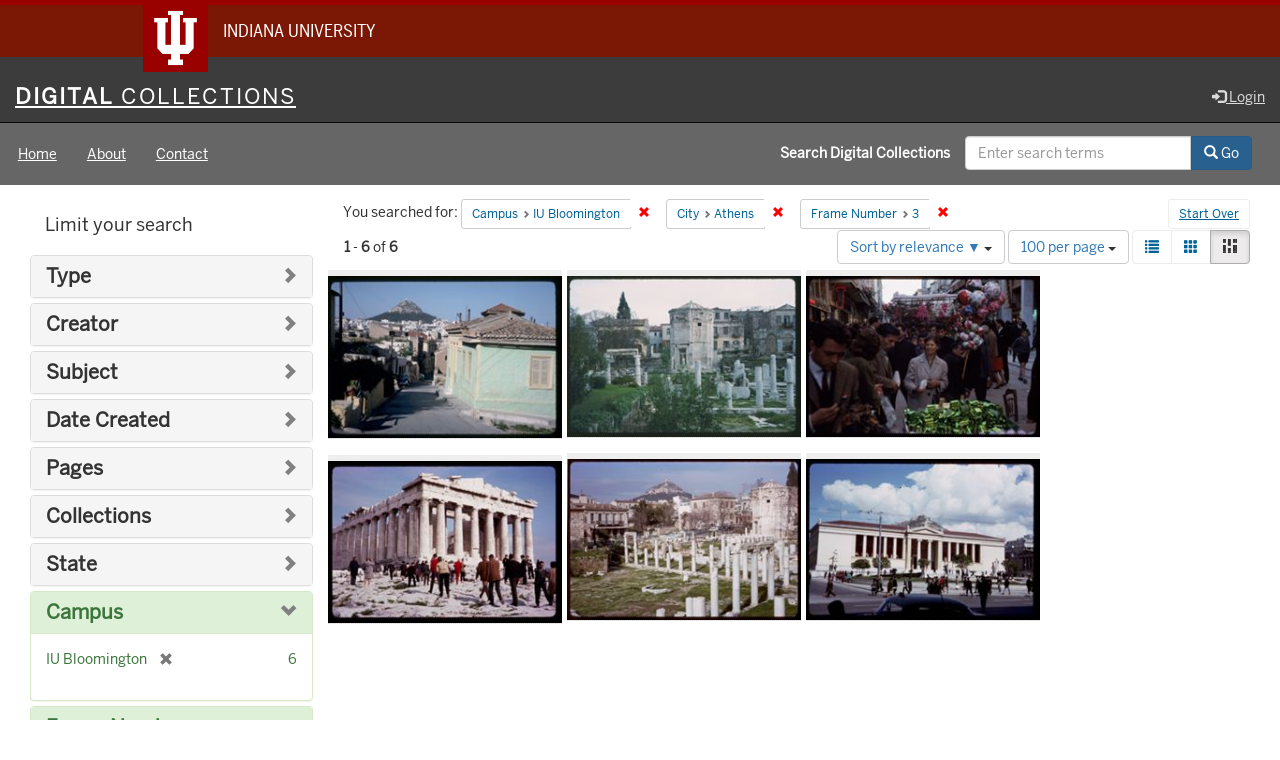

--- FILE ---
content_type: text/html; charset=utf-8
request_url: https://digitalcollections.iu.edu/catalog?f%5Bcampus_sim%5D%5B%5D=IUB&f%5Bcity_sim%5D%5B%5D=Athens&f%5Bframe_number_sim%5D%5B%5D=3&locale=en&per_page=100&view=masonry
body_size: 41835
content:

<!DOCTYPE html>
<html lang="en" prefix="og:http://ogp.me/ns#">
<head>
  <meta name="csrf-param" content="authenticity_token" />
<meta name="csrf-token" content="hWjU3yUPpw8alRSRQEaRkQ65ez7d2UdWYL/Gx9y8Suy6Iw0HNoJ4atIJ6NFGXxtrh+Icn6g3OoeM9BE1TJ3xcg==" />
<meta charset="utf-8" />

<!-- added for use on small devices like phones -->
<meta name="viewport" content="width=device-width, initial-scale=1.0" />
<link rel="resourcesync" href="https://digitalcollections.iu.edu/capabilitylist?locale=en" />

<!-- Twitter card metadata -->

<!-- Google Scholar metadata -->


<title>Index Catalog // Digital 
Collections</title>

<!-- application css -->
<link rel="stylesheet" media="screen" href="/assets/application-952c3a12b1c035a1570a7165edf9c25f2706842efa9ae3670cb129e3a1fa71c6.css" />

<!-- application js -->
<script src="/assets/application-d6c859bab6ad1fe336c09ba0be9ae4ae84709bf815a45d831abb549a6a4ba25b.js"></script>

<style>
a { color: #2e74b2; }
.navbar-inverse .navbar-link { color: #ffebcd; }

.navbar-inverse { background-color: #3c3c3c; }

.navbar-inverse .navbar-nav > .open > a,
.navbar-inverse .navbar-nav > .open > a:hover,
.navbar-inverse .navbar-nav > .open > a:focus { background-color: #3c3c3c; }

.navbar-inverse .navbar-nav > li > a,
.navbar-inverse .navbar-text,
.navbar-inverse .navbar-brand { color: #dcdcdc; }

.btn-primary {
  background-color: #286090;
  border-color: #265b89;
}

.btn-primary:focus,
.btn-primary.focus {
  background-color: #245682;
  border-color: #1d4467;
}

.btn-primary:hover {
  background-color: #245682;
  border-color: #215079;
}

.btn-primary:active,
.btn-primary.active {
  background-color: #286090;
  border-color: #265b89;
}

.btn-primary:active:hover,
.btn-primary:active:focus,
.btn-primary:active.focus,
.btn-primary.active:hover,
.btn-primary.active:focus,
.btn-primary.active.focus{
  background-color: #286090;
  border-color: #265b89;
}

.btn-primary.disabled:hover,
.btn-primary.disabled:focus,
.btn-primary.disabled.focus,
.btn-primary[disabled]:hover,
.btn-primary[disabled]:focus,
.btn-primary[disabled].focus {
  background-color: #286090;
  border-color: #265b89;
}

</style>


<!-- Google Analytics -->
  <!-- Google tag (gtag.js) -->
  <script async src="https://www.googletagmanager.com/gtag/js?id=G-KT3FWF67PJ"></script>
  <script> window.dataLayer = window.dataLayer || [];
      function gtag(){
          dataLayer.push(arguments);
      }
      gtag('js', new Date());
      gtag('config', 'G-KT3FWF67PJ');
  </script>


<!-- for extras, e.g., a favicon -->


    <meta name="totalResults" content="6" />
<meta name="startIndex" content="0" />
<meta name="itemsPerPage" content="100" />

  <link rel="alternate" type="application/rss+xml" title="RSS for results" href="/catalog.rss?f%5Bcampus_sim%5D%5B%5D=IUB&amp;f%5Bcity_sim%5D%5B%5D=Athens&amp;f%5Bframe_number_sim%5D%5B%5D=3&amp;locale=en&amp;per_page=100&amp;view=masonry" />
  <link rel="alternate" type="application/atom+xml" title="Atom for results" href="/catalog.atom?f%5Bcampus_sim%5D%5B%5D=IUB&amp;f%5Bcity_sim%5D%5B%5D=Athens&amp;f%5Bframe_number_sim%5D%5B%5D=3&amp;locale=en&amp;per_page=100&amp;view=masonry" />
  <link rel="alternate" type="application/json" title="JSON" href="/catalog.json?f%5Bcampus_sim%5D%5B%5D=IUB&amp;f%5Bcity_sim%5D%5B%5D=Athens&amp;f%5Bframe_number_sim%5D%5B%5D=3&amp;locale=en&amp;per_page=100&amp;view=masonry" />

  
</head>

<body>
<div id="branding-bar" itemscope="itemscope" itemtype="http://schema.org/CollegeOrUniversity" role="complementary" aria-labelledby="campus-name">
  <div class="row pad">
    <img src="//assets.iu.edu/brand/3.x/trident-large.png" alt="IU" />
    <p id="iu-campus">
      <a href="https://www.iu.edu" title="Indiana University">
        <span id="campus-name" class="show-on-desktop" itemprop="name">Indiana University</span>
        <span class="show-on-tablet" itemprop="name">Indiana University</span>
        <span class="show-on-mobile" itemprop="name">IU</span>
      </a>
    </p>
  </div>
</div>
<div class="skip-to-content">
  <a data-turbolinks="false" href="#skip-to-content">Skip to Content</a>
</div>
<header aria-label="header">
  <nav id="masthead" class="navbar navbar-inverse navbar-static-top" role="navigation" aria-label="masthead">
    <h1 class="sr-only">Digital 
Collections</h1>
    <div class="container-fluid">
      <!-- Brand and toggle get grouped for better mobile display -->
      <div class="navbar-header">
        <button type="button" class="navbar-toggle collapsed" data-toggle="collapse" data-target="#top-navbar-collapse" aria-expanded="false">
          <span class="sr-only">Toggle navigation</span>
          <span class="icon-bar"></span>
          <span class="icon-bar"></span>
          <span class="icon-bar"></span>
        </button>
        <a id="logo" class="navbar-brand" href="/?locale=en" data-no-turbolink="true">
    <span class="institution_name">Digital<span class="thin"> Collections</span></span>
</a>

      </div>
      <div class="collapse navbar-collapse" id="top-navbar-collapse">
        <ul id="user_utility_links" class="nav navbar-nav navbar-right">
  
    <li>
      <a href="/users/auth/cas?locale=en">
        <span class="glyphicon glyphicon-log-in" aria-hidden="true"></span> Login
</a>    </li>
</ul>

      </div>
    </div>
  </nav>
  
  
  

</header>

  <nav id="main-nav" class="navbar navbar-default navbar-static-top nav-bg-black" role="navigation">
  <div class="container-fluid">
    <div class="row">
      <ul class="nav navbar-nav col-sm-5">
        <li >
          <a href="/?locale=en">Home</a></li>
        <li >
          <a href="/about?locale=en">About</a></li>
        <li >
          <a href="/contact?locale=en">Contact</a></li>
      </ul><!-- /.nav -->
      <div class="searchbar-right navbar-right col-sm-7">
        <form class="form-horizontal search-form" id="search-form-header" role="search" action="/catalog?locale=en" accept-charset="UTF-8" method="get"><input name="utf8" type="hidden" value="&#x2713;" />
  <input type="hidden" name="f[campus_sim][]" value="IUB" />
<input type="hidden" name="f[city_sim][]" value="Athens" />
<input type="hidden" name="f[frame_number_sim][]" value="3" />
<input type="hidden" name="locale" value="en" />
<input type="hidden" name="per_page" value="100" />
<input type="hidden" name="view" value="masonry" />
  <input type="hidden" name="search_field" id="search_field" value="all_fields" />
  <div class="form-group">

    <label class="control-label col-sm-7 label-font-white" for="search-field-header">
      Search Digital 
Collections
    </label>

    <div class="input-group">
      <input type="text" name="q" id="search-field-header" class="q form-control" placeholder="Enter search terms" />

      <div class="input-group-btn">
        <button type="submit" class="btn btn-primary" id="search-submit-header">
          <span class="glyphicon glyphicon-search" aria-hidden="true"></span> Go
        </button>

        </ul>
      </div><!-- /.input-group-btn -->
    </div><!-- /.input-group -->

  </div><!-- /.form-group -->
</form>
      </div>
    </div>
  </div>
</nav><!-- /.navbar -->



<div id="content-wrapper" class="container-fluid" role="main">
  <div class="flash-message">
  <div class="container">
    <!-- for javascript triggered flash alerts -->
    <div class="alert alert-success ui-corner-all alert-dismissable alert-js hidden">
      <a class="close" href="#">×</a>
      <span class="text"></span>
    </div>
  </div>
</div>

  

  <a name="skip-to-content" id="skip-to-content"></a>
  <main>
    <div id="content" class="col-md-9 col-md-push-3 col-sm-8 col-sm-push-4">
    <h2 class="sr-only top-content-title">Search Constraints</h2>






      <div id="appliedParams" class="clearfix constraints-container">
        <div class="pull-right">
          <a class="catalog_startOverLink btn btn-sm btn-text" id="startOverLink" href="/catalog?locale=en&amp;view=masonry">Start Over</a>
        </div>
        <span class="constraints-label">You searched for:</span>
        
<span class="btn-group appliedFilter constraint filter filter-campus_sim">
  <span class="constraint-value btn btn-sm btn-default btn-disabled">
      <span class="filterName">Campus</span>
      <span class="filterValue" title="IU Bloomington">IU Bloomington</span>
  </span>

    <a class="btn btn-default btn-sm remove dropdown-toggle" href="/catalog?f%5Bcity_sim%5D%5B%5D=Athens&amp;f%5Bframe_number_sim%5D%5B%5D=3&amp;locale=en&amp;per_page=100&amp;view=masonry"><span class="glyphicon glyphicon-remove"></span><span class="sr-only">Remove constraint Campus: IU Bloomington</span></a>
</span>


<span class="btn-group appliedFilter constraint filter filter-city_sim">
  <span class="constraint-value btn btn-sm btn-default btn-disabled">
      <span class="filterName">City</span>
      <span class="filterValue" title="Athens">Athens</span>
  </span>

    <a class="btn btn-default btn-sm remove dropdown-toggle" href="/catalog?f%5Bcampus_sim%5D%5B%5D=IUB&amp;f%5Bframe_number_sim%5D%5B%5D=3&amp;locale=en&amp;per_page=100&amp;view=masonry"><span class="glyphicon glyphicon-remove"></span><span class="sr-only">Remove constraint City: Athens</span></a>
</span>


<span class="btn-group appliedFilter constraint filter filter-frame_number_sim">
  <span class="constraint-value btn btn-sm btn-default btn-disabled">
      <span class="filterName">Frame Number</span>
      <span class="filterValue" title="3">3</span>
  </span>

    <a class="btn btn-default btn-sm remove dropdown-toggle" href="/catalog?f%5Bcampus_sim%5D%5B%5D=IUB&amp;f%5Bcity_sim%5D%5B%5D=Athens&amp;locale=en&amp;per_page=100&amp;view=masonry"><span class="glyphicon glyphicon-remove"></span><span class="sr-only">Remove constraint Frame Number: 3</span></a>
</span>

      </div>


<div id="sortAndPerPage" class="clearfix" role="navigation" aria-label="Results navigation">
      <div class="page_links">
      <span class="page_entries">
        <strong>1</strong> - <strong>6</strong> of <strong>6</strong>
      </span>
    </div> 

  <div class="search-widgets pull-right"><div id="sort-dropdown" class="btn-group">
  <button type="button" class="btn btn-default dropdown-toggle" data-toggle="dropdown" aria-expanded="false">
      Sort by relevance ▼ <span class="caret"></span>
  </button>

  <ul class="dropdown-menu" role="menu">
        <li role="menuitem"><a href="/catalog?f%5Bcampus_sim%5D%5B%5D=IUB&amp;f%5Bcity_sim%5D%5B%5D=Athens&amp;f%5Bframe_number_sim%5D%5B%5D=3&amp;locale=en&amp;per_page=100&amp;sort=score+desc%2C+system_create_dtsi+desc&amp;view=masonry">relevance ▼</a></li>
        <li role="menuitem"><a href="/catalog?f%5Bcampus_sim%5D%5B%5D=IUB&amp;f%5Bcity_sim%5D%5B%5D=Athens&amp;f%5Bframe_number_sim%5D%5B%5D=3&amp;locale=en&amp;per_page=100&amp;sort=system_modified_dtsi+desc&amp;view=masonry">recently updated</a></li>
        <li role="menuitem"><a href="/catalog?f%5Bcampus_sim%5D%5B%5D=IUB&amp;f%5Bcity_sim%5D%5B%5D=Athens&amp;f%5Bframe_number_sim%5D%5B%5D=3&amp;locale=en&amp;per_page=100&amp;sort=sort_title_ssi+asc&amp;view=masonry">title ▲</a></li>
        <li role="menuitem"><a href="/catalog?f%5Bcampus_sim%5D%5B%5D=IUB&amp;f%5Bcity_sim%5D%5B%5D=Athens&amp;f%5Bframe_number_sim%5D%5B%5D=3&amp;locale=en&amp;per_page=100&amp;sort=sort_title_ssi+desc&amp;view=masonry">title ▼</a></li>
        <li role="menuitem"><a href="/catalog?f%5Bcampus_sim%5D%5B%5D=IUB&amp;f%5Bcity_sim%5D%5B%5D=Athens&amp;f%5Bframe_number_sim%5D%5B%5D=3&amp;locale=en&amp;per_page=100&amp;sort=date_created_isi+asc&amp;view=masonry">date created ▲</a></li>
        <li role="menuitem"><a href="/catalog?f%5Bcampus_sim%5D%5B%5D=IUB&amp;f%5Bcity_sim%5D%5B%5D=Athens&amp;f%5Bframe_number_sim%5D%5B%5D=3&amp;locale=en&amp;per_page=100&amp;sort=date_created_isi+desc&amp;view=masonry">date created ▼</a></li>
        <li role="menuitem"><a href="/catalog?f%5Bcampus_sim%5D%5B%5D=IUB&amp;f%5Bcity_sim%5D%5B%5D=Athens&amp;f%5Bframe_number_sim%5D%5B%5D=3&amp;locale=en&amp;per_page=100&amp;sort=number_of_pages_isi+asc&amp;view=masonry">pages ▲</a></li>
        <li role="menuitem"><a href="/catalog?f%5Bcampus_sim%5D%5B%5D=IUB&amp;f%5Bcity_sim%5D%5B%5D=Athens&amp;f%5Bframe_number_sim%5D%5B%5D=3&amp;locale=en&amp;per_page=100&amp;sort=number_of_pages_isi+desc&amp;view=masonry">pages ▼</a></li>
        <li role="menuitem"><a href="/catalog?f%5Bcampus_sim%5D%5B%5D=IUB&amp;f%5Bcity_sim%5D%5B%5D=Athens&amp;f%5Bframe_number_sim%5D%5B%5D=3&amp;locale=en&amp;per_page=100&amp;sort=num_works_isi+asc&amp;view=masonry">collection size ▲</a></li>
        <li role="menuitem"><a href="/catalog?f%5Bcampus_sim%5D%5B%5D=IUB&amp;f%5Bcity_sim%5D%5B%5D=Athens&amp;f%5Bframe_number_sim%5D%5B%5D=3&amp;locale=en&amp;per_page=100&amp;sort=num_works_isi+desc&amp;view=masonry">collection size ▼</a></li>
  </ul>
</div>


  <span class="sr-only">Number of results to display per page</span>
<div id="per_page-dropdown" class="btn-group">
  <button type="button" class="btn btn-default dropdown-toggle" data-toggle="dropdown" aria-expanded="false">
    100 per page <span class="caret"></span>
  </button>
  <ul class="dropdown-menu" role="menu">
      <li role="menuitem"><a href="/catalog?f%5Bcampus_sim%5D%5B%5D=IUB&amp;f%5Bcity_sim%5D%5B%5D=Athens&amp;f%5Bframe_number_sim%5D%5B%5D=3&amp;locale=en&amp;per_page=10&amp;view=masonry">10<span class="sr-only"> per page</span></a></li>
      <li role="menuitem"><a href="/catalog?f%5Bcampus_sim%5D%5B%5D=IUB&amp;f%5Bcity_sim%5D%5B%5D=Athens&amp;f%5Bframe_number_sim%5D%5B%5D=3&amp;locale=en&amp;per_page=20&amp;view=masonry">20<span class="sr-only"> per page</span></a></li>
      <li role="menuitem"><a href="/catalog?f%5Bcampus_sim%5D%5B%5D=IUB&amp;f%5Bcity_sim%5D%5B%5D=Athens&amp;f%5Bframe_number_sim%5D%5B%5D=3&amp;locale=en&amp;per_page=50&amp;view=masonry">50<span class="sr-only"> per page</span></a></li>
      <li role="menuitem"><a href="/catalog?f%5Bcampus_sim%5D%5B%5D=IUB&amp;f%5Bcity_sim%5D%5B%5D=Athens&amp;f%5Bframe_number_sim%5D%5B%5D=3&amp;locale=en&amp;per_page=100&amp;view=masonry">100<span class="sr-only"> per page</span></a></li>
  </ul>
</div>

<div class="view-type">
  <span class="sr-only">View results as: </span>
  <div class="view-type-group btn-group">
      <a title="List" class="btn btn-default view-type-list " href="/catalog?f%5Bcampus_sim%5D%5B%5D=IUB&amp;f%5Bcity_sim%5D%5B%5D=Athens&amp;f%5Bframe_number_sim%5D%5B%5D=3&amp;locale=en&amp;per_page=100&amp;view=list">
        <span class="glyphicon glyphicon-list view-icon-list"></span>
        <span class="caption">List</span>
</a>      <a title="Gallery" class="btn btn-default view-type-gallery " href="/catalog?f%5Bcampus_sim%5D%5B%5D=IUB&amp;f%5Bcity_sim%5D%5B%5D=Athens&amp;f%5Bframe_number_sim%5D%5B%5D=3&amp;locale=en&amp;per_page=100&amp;view=gallery">
        <span class="glyphicon glyphicon-gallery view-icon-gallery"></span>
        <span class="caption">Gallery</span>
</a>      <a title="Masonry" class="btn btn-default view-type-masonry active" href="/catalog?f%5Bcampus_sim%5D%5B%5D=IUB&amp;f%5Bcity_sim%5D%5B%5D=Athens&amp;f%5Bframe_number_sim%5D%5B%5D=3&amp;locale=en&amp;per_page=100&amp;view=masonry">
        <span class="glyphicon glyphicon-masonry view-icon-masonry"></span>
        <span class="caption">Masonry</span>
</a>  </div>
</div>
</div>
</div>


<h2 class="sr-only">Search Results</h2>

  <div id="documents" class="row" data-behavior="masonry-gallery">
  <div class="masonry document col-xs-6 col-md-3">
  <div class="thumbnail">
    <a data-context-href="/catalog/4f16c372q/track?counter=1&amp;locale=en&amp;per_page=100&amp;search_id=238521638" href="/concern/images/4f16c372q?locale=en"><img src="https://iiif.uits.iu.edu/iiif/2/jq085m04s%2Ffiles%2F18784079-c0f7-43dd-8c47-d629c0e828a3/full/250,/0/default.jpg" /></a>
    <div class="caption">
      <a data-context-href="/catalog/4f16c372q/track?locale=en&amp;per_page=100&amp;search_id=238521638" href="/concern/images/4f16c372q?locale=en">Street in Plaka Likavitos in distance Athens</a>

    </div>
  </div>
</div>
<div class="masonry document col-xs-6 col-md-3">
  <div class="thumbnail">
    <a data-context-href="/catalog/w66344677/track?counter=2&amp;locale=en&amp;per_page=100&amp;search_id=238521638" href="/concern/images/w66344677?locale=en"><img src="https://iiif.uits.iu.edu/iiif/2/tq57ns101%2Ffiles%2Fe8730c99-c0fd-4059-ac35-6bd9a2835de9/full/250,/0/default.jpg" /></a>
    <div class="caption">
      <a data-context-href="/catalog/w66344677/track?locale=en&amp;per_page=100&amp;search_id=238521638" href="/concern/images/w66344677?locale=en">Tower of Winds in Roman Agora ATHENS</a>

    </div>
  </div>
</div>
<div class="masonry document col-xs-6 col-md-3">
  <div class="thumbnail">
    <a data-context-href="/catalog/fx719n35r/track?counter=3&amp;locale=en&amp;per_page=100&amp;search_id=238521638" href="/concern/images/fx719n35r?locale=en"><img src="https://iiif.uits.iu.edu/iiif/2/cc08hg57v%2Ffiles%2F16779202-9195-48c3-9d57-47ca840a864e/full/250,/0/default.jpg" /></a>
    <div class="caption">
      <a data-context-href="/catalog/fx719n35r/track?locale=en&amp;per_page=100&amp;search_id=238521638" href="/concern/images/fx719n35r?locale=en">ATHENS</a>

    </div>
  </div>
</div>
<div class="masonry document col-xs-6 col-md-3">
  <div class="thumbnail">
    <a data-context-href="/catalog/b8515p50r/track?counter=4&amp;locale=en&amp;per_page=100&amp;search_id=238521638" href="/concern/images/b8515p50r?locale=en"><img src="https://iiif.uits.iu.edu/iiif/2/37720d77p%2Ffiles%2Fefa02d51-4959-4fff-8962-4b04d45e4574/full/250,/0/default.jpg" /></a>
    <div class="caption">
      <a data-context-href="/catalog/b8515p50r/track?locale=en&amp;per_page=100&amp;search_id=238521638" href="/concern/images/b8515p50r?locale=en">Roman Agora ATHENS</a>

    </div>
  </div>
</div>
<div class="masonry document col-xs-6 col-md-3">
  <div class="thumbnail">
    <a data-context-href="/catalog/pr76f430j/track?counter=5&amp;locale=en&amp;per_page=100&amp;search_id=238521638" href="/concern/images/pr76f430j?locale=en"><img src="https://iiif.uits.iu.edu/iiif/2/t435gd78w%2Ffiles%2Fcb236ce8-03ad-4777-81d2-1e91c97483fd/full/250,/0/default.jpg" /></a>
    <div class="caption">
      <a data-context-href="/catalog/pr76f430j/track?locale=en&amp;per_page=100&amp;search_id=238521638" href="/concern/images/pr76f430j?locale=en">University of ATHENS</a>

    </div>
  </div>
</div>
<div class="masonry document col-xs-6 col-md-3">
  <div class="thumbnail">
    <a data-context-href="/catalog/rr171z42t/track?counter=6&amp;locale=en&amp;per_page=100&amp;search_id=238521638" href="/concern/images/rr171z42t?locale=en"><img src="https://iiif.uits.iu.edu/iiif/2/pc289k277%2Ffiles%2Fc78a5466-096b-4497-bd05-53907e9befa4/full/250,/0/default.jpg" /></a>
    <div class="caption">
      <a data-context-href="/catalog/rr171z42t/track?locale=en&amp;per_page=100&amp;search_id=238521638" href="/concern/images/rr171z42t?locale=en">The Parthenon  ATHENS</a>

    </div>
  </div>
</div>

</div>




</div>

<div id="sidebar" class="col-md-3 col-md-pull-9 col-sm-4 col-sm-pull-8">
  <div id="facets" class="facets sidenav">

  <div class="top-panel-heading panel-heading">
    <button type="button" class="facets-toggle" data-toggle="collapse" data-target="#facet-panel-collapse">
      <span class="sr-only">Toggle facets</span>
      <span class="icon-bar"></span>
      <span class="icon-bar"></span>
      <span class="icon-bar"></span>
    </button>

    <h2 class='facets-heading'>
      Limit your search
    </h2>
  </div>

  <div id="facet-panel-collapse" class="collapse panel-group">
    <div class="panel panel-default facet_limit blacklight-human_readable_type_sim ">
  <div class="collapsed collapse-toggle panel-heading" aria-expanded="false" data-toggle="collapse" data-target="#facet-human_readable_type_sim">
    <h3 class="panel-title facet-field-heading">
      <a data-turbolinks="false" data-no-turbolink="true" href="#">Type</a>
    </h3>
  </div>
  <div id="facet-human_readable_type_sim" class="panel-collapse facet-content collapse">
    <div class="panel-body">
      <ul class="facet-values list-unstyled">
  <li><span class="facet-label"><a class="facet_select" href="/catalog?f%5Bcampus_sim%5D%5B%5D=IUB&amp;f%5Bcity_sim%5D%5B%5D=Athens&amp;f%5Bframe_number_sim%5D%5B%5D=3&amp;f%5Bhuman_readable_type_sim%5D%5B%5D=Image&amp;locale=en&amp;per_page=100&amp;view=masonry">Image</a></span><span class="facet-count">6</span></li>

</ul>

    </div>
  </div>
</div>

<div class="panel panel-default facet_limit blacklight-creator_sim ">
  <div class="collapsed collapse-toggle panel-heading" aria-expanded="false" data-toggle="collapse" data-target="#facet-creator_sim">
    <h3 class="panel-title facet-field-heading">
      <a data-turbolinks="false" data-no-turbolink="true" href="#">Creator</a>
    </h3>
  </div>
  <div id="facet-creator_sim" class="panel-collapse facet-content collapse">
    <div class="panel-body">
      <ul class="facet-values list-unstyled">
  <li><span class="facet-label"><a class="facet_select" href="/catalog?f%5Bcampus_sim%5D%5B%5D=IUB&amp;f%5Bcity_sim%5D%5B%5D=Athens&amp;f%5Bcreator_sim%5D%5B%5D=Cushman%2C+Charles+W.%2C+1896-1972&amp;f%5Bframe_number_sim%5D%5B%5D=3&amp;locale=en&amp;per_page=100&amp;view=masonry">Cushman, Charles W., 1896-1972</a></span><span class="facet-count">6</span></li>

</ul>

    </div>
  </div>
</div>

<div class="panel panel-default facet_limit blacklight-subject_sim ">
  <div class="collapsed collapse-toggle panel-heading" aria-expanded="false" data-toggle="collapse" data-target="#facet-subject_sim">
    <h3 class="panel-title facet-field-heading">
      <a data-turbolinks="false" data-no-turbolink="true" href="#">Subject</a>
    </h3>
  </div>
  <div id="facet-subject_sim" class="panel-collapse facet-content collapse">
    <div class="panel-body">
      <ul class="facet-values list-unstyled">
  <li><span class="facet-label"><a class="facet_select" href="/catalog?f%5Bcampus_sim%5D%5B%5D=IUB&amp;f%5Bcity_sim%5D%5B%5D=Athens&amp;f%5Bframe_number_sim%5D%5B%5D=3&amp;f%5Bsubject_sim%5D%5B%5D=Columns&amp;locale=en&amp;per_page=100&amp;view=masonry">Columns</a></span><span class="facet-count">4</span></li><li><span class="facet-label"><a class="facet_select" href="/catalog?f%5Bcampus_sim%5D%5B%5D=IUB&amp;f%5Bcity_sim%5D%5B%5D=Athens&amp;f%5Bframe_number_sim%5D%5B%5D=3&amp;f%5Bsubject_sim%5D%5B%5D=Archaeological+sites&amp;locale=en&amp;per_page=100&amp;view=masonry">Archaeological sites</a></span><span class="facet-count">3</span></li><li><span class="facet-label"><a class="facet_select" href="/catalog?f%5Bcampus_sim%5D%5B%5D=IUB&amp;f%5Bcity_sim%5D%5B%5D=Athens&amp;f%5Bframe_number_sim%5D%5B%5D=3&amp;f%5Bsubject_sim%5D%5B%5D=Buildings&amp;locale=en&amp;per_page=100&amp;view=masonry">Buildings</a></span><span class="facet-count">3</span></li><li><span class="facet-label"><a class="facet_select" href="/catalog?f%5Bcampus_sim%5D%5B%5D=IUB&amp;f%5Bcity_sim%5D%5B%5D=Athens&amp;f%5Bframe_number_sim%5D%5B%5D=3&amp;f%5Bsubject_sim%5D%5B%5D=Colonnades&amp;locale=en&amp;per_page=100&amp;view=masonry">Colonnades</a></span><span class="facet-count">3</span></li><li><span class="facet-label"><a class="facet_select" href="/catalog?f%5Bcampus_sim%5D%5B%5D=IUB&amp;f%5Bcity_sim%5D%5B%5D=Athens&amp;f%5Bframe_number_sim%5D%5B%5D=3&amp;f%5Bsubject_sim%5D%5B%5D=Streets&amp;locale=en&amp;per_page=100&amp;view=masonry">Streets</a></span><span class="facet-count">3</span></li><li><span class="facet-label"><a class="facet_select" href="/catalog?f%5Bcampus_sim%5D%5B%5D=IUB&amp;f%5Bcity_sim%5D%5B%5D=Athens&amp;f%5Bframe_number_sim%5D%5B%5D=3&amp;f%5Bsubject_sim%5D%5B%5D=Agora+%28Athens%2C+Greece%29&amp;locale=en&amp;per_page=100&amp;view=masonry">Agora (Athens, Greece)</a></span><span class="facet-count">2</span></li><li><span class="facet-label"><a class="facet_select" href="/catalog?f%5Bcampus_sim%5D%5B%5D=IUB&amp;f%5Bcity_sim%5D%5B%5D=Athens&amp;f%5Bframe_number_sim%5D%5B%5D=3&amp;f%5Bsubject_sim%5D%5B%5D=Cities+%26+towns&amp;locale=en&amp;per_page=100&amp;view=masonry">Cities &amp; towns</a></span><span class="facet-count">2</span></li><li><span class="facet-label"><a class="facet_select" href="/catalog?f%5Bcampus_sim%5D%5B%5D=IUB&amp;f%5Bcity_sim%5D%5B%5D=Athens&amp;f%5Bframe_number_sim%5D%5B%5D=3&amp;f%5Bsubject_sim%5D%5B%5D=Dwellings&amp;locale=en&amp;per_page=100&amp;view=masonry">Dwellings</a></span><span class="facet-count">2</span></li><li><span class="facet-label"><a class="facet_select" href="/catalog?f%5Bcampus_sim%5D%5B%5D=IUB&amp;f%5Bcity_sim%5D%5B%5D=Athens&amp;f%5Bframe_number_sim%5D%5B%5D=3&amp;f%5Bsubject_sim%5D%5B%5D=Hills&amp;locale=en&amp;per_page=100&amp;view=masonry">Hills</a></span><span class="facet-count">2</span></li><li><span class="facet-label"><a class="facet_select" href="/catalog?f%5Bcampus_sim%5D%5B%5D=IUB&amp;f%5Bcity_sim%5D%5B%5D=Athens&amp;f%5Bframe_number_sim%5D%5B%5D=3&amp;f%5Bsubject_sim%5D%5B%5D=Pediments&amp;locale=en&amp;per_page=100&amp;view=masonry">Pediments</a></span><span class="facet-count">2</span></li>

    <li class="more_facets_link">
      <a class="more_facets_link" href="/catalog/facet/subject_sim?f%5Bcampus_sim%5D%5B%5D=IUB&amp;f%5Bcity_sim%5D%5B%5D=Athens&amp;f%5Bframe_number_sim%5D%5B%5D=3&amp;locale=en&amp;per_page=100&amp;view=masonry">more <span class="sr-only">Subjects</span> »</a>
    </li>
</ul>

    </div>
  </div>
</div>

<div class="panel panel-default facet_limit blacklight-date_created_sim ">
  <div class="collapsed collapse-toggle panel-heading" aria-expanded="false" data-toggle="collapse" data-target="#facet-date_created_sim">
    <h3 class="panel-title facet-field-heading">
      <a data-turbolinks="false" data-no-turbolink="true" href="#">Date Created</a>
    </h3>
  </div>
  <div id="facet-date_created_sim" class="panel-collapse facet-content collapse">
    <div class="panel-body">
      <ul class="facet-values list-unstyled">
  <li><span class="facet-label"><a class="facet_select" href="/catalog?f%5Bcampus_sim%5D%5B%5D=IUB&amp;f%5Bcity_sim%5D%5B%5D=Athens&amp;f%5Bdate_created_sim%5D%5B%5D=1965-04-12&amp;f%5Bframe_number_sim%5D%5B%5D=3&amp;locale=en&amp;per_page=100&amp;view=masonry">1965-04-12</a></span><span class="facet-count">1</span></li><li><span class="facet-label"><a class="facet_select" href="/catalog?f%5Bcampus_sim%5D%5B%5D=IUB&amp;f%5Bcity_sim%5D%5B%5D=Athens&amp;f%5Bdate_created_sim%5D%5B%5D=1965-04-15&amp;f%5Bframe_number_sim%5D%5B%5D=3&amp;locale=en&amp;per_page=100&amp;view=masonry">1965-04-15</a></span><span class="facet-count">1</span></li><li><span class="facet-label"><a class="facet_select" href="/catalog?f%5Bcampus_sim%5D%5B%5D=IUB&amp;f%5Bcity_sim%5D%5B%5D=Athens&amp;f%5Bdate_created_sim%5D%5B%5D=1965-04-20&amp;f%5Bframe_number_sim%5D%5B%5D=3&amp;locale=en&amp;per_page=100&amp;view=masonry">1965-04-20</a></span><span class="facet-count">1</span></li><li><span class="facet-label"><a class="facet_select" href="/catalog?f%5Bcampus_sim%5D%5B%5D=IUB&amp;f%5Bcity_sim%5D%5B%5D=Athens&amp;f%5Bdate_created_sim%5D%5B%5D=1965-04-27&amp;f%5Bframe_number_sim%5D%5B%5D=3&amp;locale=en&amp;per_page=100&amp;view=masonry">1965-04-27</a></span><span class="facet-count">1</span></li><li><span class="facet-label"><a class="facet_select" href="/catalog?f%5Bcampus_sim%5D%5B%5D=IUB&amp;f%5Bcity_sim%5D%5B%5D=Athens&amp;f%5Bdate_created_sim%5D%5B%5D=1965-04-29&amp;f%5Bframe_number_sim%5D%5B%5D=3&amp;locale=en&amp;per_page=100&amp;view=masonry">1965-04-29</a></span><span class="facet-count">1</span></li><li><span class="facet-label"><a class="facet_select" href="/catalog?f%5Bcampus_sim%5D%5B%5D=IUB&amp;f%5Bcity_sim%5D%5B%5D=Athens&amp;f%5Bdate_created_sim%5D%5B%5D=1965-05-23&amp;f%5Bframe_number_sim%5D%5B%5D=3&amp;locale=en&amp;per_page=100&amp;view=masonry">1965-05-23</a></span><span class="facet-count">1</span></li>

</ul>

    </div>
  </div>
</div>

<div class="panel panel-default facet_limit blacklight-num_pages_sim ">
  <div class="collapsed collapse-toggle panel-heading" aria-expanded="false" data-toggle="collapse" data-target="#facet-num_pages_sim">
    <h3 class="panel-title facet-field-heading">
      <a data-turbolinks="false" data-no-turbolink="true" href="#">Pages</a>
    </h3>
  </div>
  <div id="facet-num_pages_sim" class="panel-collapse facet-content collapse">
    <div class="panel-body">
      <ul class="facet-values list-unstyled">
  <li><span class="facet-label"><a class="facet_select" href="/catalog?f%5Bcampus_sim%5D%5B%5D=IUB&amp;f%5Bcity_sim%5D%5B%5D=Athens&amp;f%5Bframe_number_sim%5D%5B%5D=3&amp;f%5Bnum_pages_sim%5D%5B%5D=0-99+pages&amp;locale=en&amp;per_page=100&amp;view=masonry">0-99 pages</a></span><span class="facet-count">6</span></li>

</ul>

    </div>
  </div>
</div>

<div class="panel panel-default facet_limit blacklight-member_of_collection_ids_ssim ">
  <div class="collapsed collapse-toggle panel-heading" aria-expanded="false" data-toggle="collapse" data-target="#facet-member_of_collection_ids_ssim">
    <h3 class="panel-title facet-field-heading">
      <a data-turbolinks="false" data-no-turbolink="true" href="#">Collections</a>
    </h3>
  </div>
  <div id="facet-member_of_collection_ids_ssim" class="panel-collapse facet-content collapse">
    <div class="panel-body">
      <ul class="facet-values list-unstyled">
  <li><span class="facet-label"><a class="facet_select" href="/catalog?f%5Bcampus_sim%5D%5B%5D=IUB&amp;f%5Bcity_sim%5D%5B%5D=Athens&amp;f%5Bframe_number_sim%5D%5B%5D=3&amp;f%5Bmember_of_collection_ids_ssim%5D%5B%5D=2801pg36g&amp;locale=en&amp;per_page=100&amp;view=masonry">Charles W. Cushman Kodachrome Slides</a></span><span class="facet-count">6</span></li>

</ul>

    </div>
  </div>
</div>

<div class="panel panel-default facet_limit blacklight-workflow_state_name_ssim ">
  <div class="collapsed collapse-toggle panel-heading" aria-expanded="false" data-toggle="collapse" data-target="#facet-workflow_state_name_ssim">
    <h3 class="panel-title facet-field-heading">
      <a data-turbolinks="false" data-no-turbolink="true" href="#">State</a>
    </h3>
  </div>
  <div id="facet-workflow_state_name_ssim" class="panel-collapse facet-content collapse">
    <div class="panel-body">
      <ul class="facet-values list-unstyled">
  <li><span class="facet-label"><a class="facet_select" href="/catalog?f%5Bcampus_sim%5D%5B%5D=IUB&amp;f%5Bcity_sim%5D%5B%5D=Athens&amp;f%5Bframe_number_sim%5D%5B%5D=3&amp;f%5Bworkflow_state_name_ssim%5D%5B%5D=deposited&amp;locale=en&amp;per_page=100&amp;view=masonry">deposited</a></span><span class="facet-count">6</span></li>

</ul>

    </div>
  </div>
</div>

<div class="panel panel-default facet_limit blacklight-campus_sim facet_limit-active">
  <div class=" collapse-toggle panel-heading" aria-expanded="false" data-toggle="collapse" data-target="#facet-campus_sim">
    <h3 class="panel-title facet-field-heading">
      <a data-turbolinks="false" data-no-turbolink="true" href="#">Campus</a>
    </h3>
  </div>
  <div id="facet-campus_sim" class="panel-collapse facet-content in">
    <div class="panel-body">
      <ul class="facet-values list-unstyled">
  <li><span class="facet-label"><span class="selected">IU Bloomington</span><a class="remove" href="/catalog?f%5Bcity_sim%5D%5B%5D=Athens&amp;f%5Bframe_number_sim%5D%5B%5D=3&amp;locale=en&amp;per_page=100&amp;view=masonry"><span class="glyphicon glyphicon-remove"></span><span class="sr-only">[remove]</span></a></span><span class="selected facet-count">6</span></li>

</ul>

    </div>
  </div>
</div>

<div class="panel panel-default facet_limit blacklight-frame_number_sim facet_limit-active">
  <div class=" collapse-toggle panel-heading" aria-expanded="false" data-toggle="collapse" data-target="#facet-frame_number_sim">
    <h3 class="panel-title facet-field-heading">
      <a data-turbolinks="false" data-no-turbolink="true" href="#">Frame Number</a>
    </h3>
  </div>
  <div id="facet-frame_number_sim" class="panel-collapse facet-content in">
    <div class="panel-body">
      <ul class="facet-values list-unstyled">
  <li><span class="facet-label"><span class="selected">3</span><a class="remove" href="/catalog?f%5Bcampus_sim%5D%5B%5D=IUB&amp;f%5Bcity_sim%5D%5B%5D=Athens&amp;locale=en&amp;per_page=100&amp;view=masonry"><span class="glyphicon glyphicon-remove"></span><span class="sr-only">[remove]</span></a></span><span class="selected facet-count">6</span></li>

</ul>

    </div>
  </div>
</div>

<div class="panel panel-default facet_limit blacklight-county_sim ">
  <div class="collapsed collapse-toggle panel-heading" aria-expanded="false" data-toggle="collapse" data-target="#facet-county_sim">
    <h3 class="panel-title facet-field-heading">
      <a data-turbolinks="false" data-no-turbolink="true" href="#">County</a>
    </h3>
  </div>
  <div id="facet-county_sim" class="panel-collapse facet-content collapse">
    <div class="panel-body">
      <ul class="facet-values list-unstyled">
  <li><span class="facet-label"><a class="facet_select" href="/catalog?f%5Bcampus_sim%5D%5B%5D=IUB&amp;f%5Bcity_sim%5D%5B%5D=Athens&amp;f%5Bcounty_sim%5D%5B%5D=Attica&amp;f%5Bframe_number_sim%5D%5B%5D=3&amp;locale=en&amp;per_page=100&amp;view=masonry">Attica</a></span><span class="facet-count">6</span></li>

</ul>

    </div>
  </div>
</div>

<div class="panel panel-default facet_limit blacklight-city_sim facet_limit-active">
  <div class=" collapse-toggle panel-heading" aria-expanded="false" data-toggle="collapse" data-target="#facet-city_sim">
    <h3 class="panel-title facet-field-heading">
      <a data-turbolinks="false" data-no-turbolink="true" href="#">City</a>
    </h3>
  </div>
  <div id="facet-city_sim" class="panel-collapse facet-content in">
    <div class="panel-body">
      <ul class="facet-values list-unstyled">
  <li><span class="facet-label"><span class="selected">Athens</span><a class="remove" href="/catalog?f%5Bcampus_sim%5D%5B%5D=IUB&amp;f%5Bframe_number_sim%5D%5B%5D=3&amp;locale=en&amp;per_page=100&amp;view=masonry"><span class="glyphicon glyphicon-remove"></span><span class="sr-only">[remove]</span></a></span><span class="selected facet-count">6</span></li>

</ul>

    </div>
  </div>
</div>

<div class="panel panel-default facet_limit blacklight-country_sim ">
  <div class="collapsed collapse-toggle panel-heading" aria-expanded="false" data-toggle="collapse" data-target="#facet-country_sim">
    <h3 class="panel-title facet-field-heading">
      <a data-turbolinks="false" data-no-turbolink="true" href="#">Country</a>
    </h3>
  </div>
  <div id="facet-country_sim" class="panel-collapse facet-content collapse">
    <div class="panel-body">
      <ul class="facet-values list-unstyled">
  <li><span class="facet-label"><a class="facet_select" href="/catalog?f%5Bcampus_sim%5D%5B%5D=IUB&amp;f%5Bcity_sim%5D%5B%5D=Athens&amp;f%5Bcountry_sim%5D%5B%5D=Greece&amp;f%5Bframe_number_sim%5D%5B%5D=3&amp;locale=en&amp;per_page=100&amp;view=masonry">Greece</a></span><span class="facet-count">6</span></li>

</ul>

    </div>
  </div>
</div>

<div class="panel panel-default facet_limit blacklight-holding_location_sim ">
  <div class="collapsed collapse-toggle panel-heading" aria-expanded="false" data-toggle="collapse" data-target="#facet-holding_location_sim">
    <h3 class="panel-title facet-field-heading">
      <a data-turbolinks="false" data-no-turbolink="true" href="#">Holding Location</a>
    </h3>
  </div>
  <div id="facet-holding_location_sim" class="panel-collapse facet-content collapse">
    <div class="panel-body">
      <ul class="facet-values list-unstyled">
  <li><span class="facet-label"><a class="facet_select" href="/catalog?f%5Bcampus_sim%5D%5B%5D=IUB&amp;f%5Bcity_sim%5D%5B%5D=Athens&amp;f%5Bframe_number_sim%5D%5B%5D=3&amp;f%5Bholding_location_sim%5D%5B%5D=B-ARCHIVES&amp;locale=en&amp;per_page=100&amp;view=masonry">B-ARCHIVES</a></span><span class="facet-count">6</span></li>

</ul>

    </div>
  </div>
</div>

<div class="panel panel-default facet_limit blacklight-us_state_sim ">
  <div class="collapsed collapse-toggle panel-heading" aria-expanded="false" data-toggle="collapse" data-target="#facet-us_state_sim">
    <h3 class="panel-title facet-field-heading">
      <a data-turbolinks="false" data-no-turbolink="true" href="#">State/Province</a>
    </h3>
  </div>
  <div id="facet-us_state_sim" class="panel-collapse facet-content collapse">
    <div class="panel-body">
      <ul class="facet-values list-unstyled">
  <li><span class="facet-label"><a class="facet_select" href="/catalog?f%5Bcampus_sim%5D%5B%5D=IUB&amp;f%5Bcity_sim%5D%5B%5D=Athens&amp;f%5Bframe_number_sim%5D%5B%5D=3&amp;f%5Bus_state_sim%5D%5B%5D=Central+Greece+and+Euboea&amp;locale=en&amp;per_page=100&amp;view=masonry">Central Greece and Euboea</a></span><span class="facet-count">6</span></li>

</ul>

    </div>
  </div>
</div>

<div class="panel panel-default facet_limit blacklight-series_sim ">
  <div class="collapsed collapse-toggle panel-heading" aria-expanded="false" data-toggle="collapse" data-target="#facet-series_sim">
    <h3 class="panel-title facet-field-heading">
      <a data-turbolinks="false" data-no-turbolink="true" href="#">Series</a>
    </h3>
  </div>
  <div id="facet-series_sim" class="panel-collapse facet-content collapse">
    <div class="panel-body">
      <ul class="facet-values list-unstyled">
  <li><span class="facet-label"><a class="facet_select" href="/catalog?f%5Bcampus_sim%5D%5B%5D=IUB&amp;f%5Bcity_sim%5D%5B%5D=Athens&amp;f%5Bframe_number_sim%5D%5B%5D=3&amp;f%5Bseries_sim%5D%5B%5D=10-65&amp;locale=en&amp;per_page=100&amp;view=masonry">10-65</a></span><span class="facet-count">1</span></li><li><span class="facet-label"><a class="facet_select" href="/catalog?f%5Bcampus_sim%5D%5B%5D=IUB&amp;f%5Bcity_sim%5D%5B%5D=Athens&amp;f%5Bframe_number_sim%5D%5B%5D=3&amp;f%5Bseries_sim%5D%5B%5D=11-65&amp;locale=en&amp;per_page=100&amp;view=masonry">11-65</a></span><span class="facet-count">1</span></li><li><span class="facet-label"><a class="facet_select" href="/catalog?f%5Bcampus_sim%5D%5B%5D=IUB&amp;f%5Bcity_sim%5D%5B%5D=Athens&amp;f%5Bframe_number_sim%5D%5B%5D=3&amp;f%5Bseries_sim%5D%5B%5D=13-65&amp;locale=en&amp;per_page=100&amp;view=masonry">13-65</a></span><span class="facet-count">1</span></li><li><span class="facet-label"><a class="facet_select" href="/catalog?f%5Bcampus_sim%5D%5B%5D=IUB&amp;f%5Bcity_sim%5D%5B%5D=Athens&amp;f%5Bframe_number_sim%5D%5B%5D=3&amp;f%5Bseries_sim%5D%5B%5D=14-65&amp;locale=en&amp;per_page=100&amp;view=masonry">14-65</a></span><span class="facet-count">1</span></li><li><span class="facet-label"><a class="facet_select" href="/catalog?f%5Bcampus_sim%5D%5B%5D=IUB&amp;f%5Bcity_sim%5D%5B%5D=Athens&amp;f%5Bframe_number_sim%5D%5B%5D=3&amp;f%5Bseries_sim%5D%5B%5D=15-65&amp;locale=en&amp;per_page=100&amp;view=masonry">15-65</a></span><span class="facet-count">1</span></li><li><span class="facet-label"><a class="facet_select" href="/catalog?f%5Bcampus_sim%5D%5B%5D=IUB&amp;f%5Bcity_sim%5D%5B%5D=Athens&amp;f%5Bframe_number_sim%5D%5B%5D=3&amp;f%5Bseries_sim%5D%5B%5D=9-65&amp;locale=en&amp;per_page=100&amp;view=masonry">9-65</a></span><span class="facet-count">1</span></li>

</ul>

    </div>
  </div>
</div>

  </div>
</div>

</div>

  </main>

</div><!-- /#content-wrapper -->
<footer role="contentinfo">

  <div class=" bg-mahogany bottom-nav">
    <div class="grid thirds text-center">
      <div class="grid-item">
        <a href="https://library.indianapolis.iu.edu">
          <img class="lockup" alt="IU Indianapolis University Library" src="/assets/iui-library-cf433c96fdb49d2f80553564a0c74a5738961de6f361e896c3448cc3b04a6278.png" />
</a>      </div>
      <div class="grid-item">
        <a href="https://libraries.indiana.edu">
          <img class="lockup" alt="Indiana University Libraries" src="/assets/iu-libraries-beee71bd623ab688a83b8ca8fb4445c7e4a55de258a87dba5d505e41fc39a2d3.png" />
</a>      </div>
      <div class="grid-item">
        <a href="https://uits.iu.edu">
          <img class="lockup" alt="University Information Technology Services" src="/assets/uits-971ed06e81f842c500dd8a75542cdfa58bba2b105eecc9f8e0fe384fee0aac3b.png" />
</a>      </div>
    </div>
    <div class="container-fluid container-fluid-thin small text-center">
      <p>
        <a href="https://libraries.indiana.edu/digital-materials-accessibility">Accessibility Support</a> |
        <a href="https://libraries.indiana.edu/harmful-language-statement">Harmful Language Statement</a>
      </p>
    </div>
  </div>



  <footer id="footer" role="contentinfo" itemscope="itemscope" itemtype="http://schema.org/CollegeOrUniversity">
      <div class="row pad">

          <p class="signature">
              <a href="https://www.iu.edu" class="signature-link signature-img"><img src="//assets.iu.edu/brand/3.2.x/iu-sig-formal.svg" alt="Indiana University" /></a>
          </p>

          <p class="copyright">
          <span class="line-break"><a href="https://accessibility.iu.edu/assistance" id="accessibility-link" title="Having trouble accessing this web page content? Please visit this page for assistance.">Accessibility</a> | <a href="https://libraries.indiana.edu/privacy" id="privacy-policy-link">Privacy Notice</a></span>
          <span class="hide-on-mobile"> | </span>
          <a href="https://www.iu.edu/copyright/index.html">Copyright</a> &#169; 2020 <span class="line-break-small">The Trustees of <a href="https://www.iu.edu/" itemprop="url"><span itemprop="name">Indiana University</span></a></span>
          </p>
      </div>
  </footer>
</footer>

<div id="ajax-modal" class="modal fade" tabindex="-1" role="dialog" aria-hidden="true">
  <div class="modal-dialog" role="document">
    <div class="modal-content">
    </div>
  </div>
</div>

</body>
</html>

